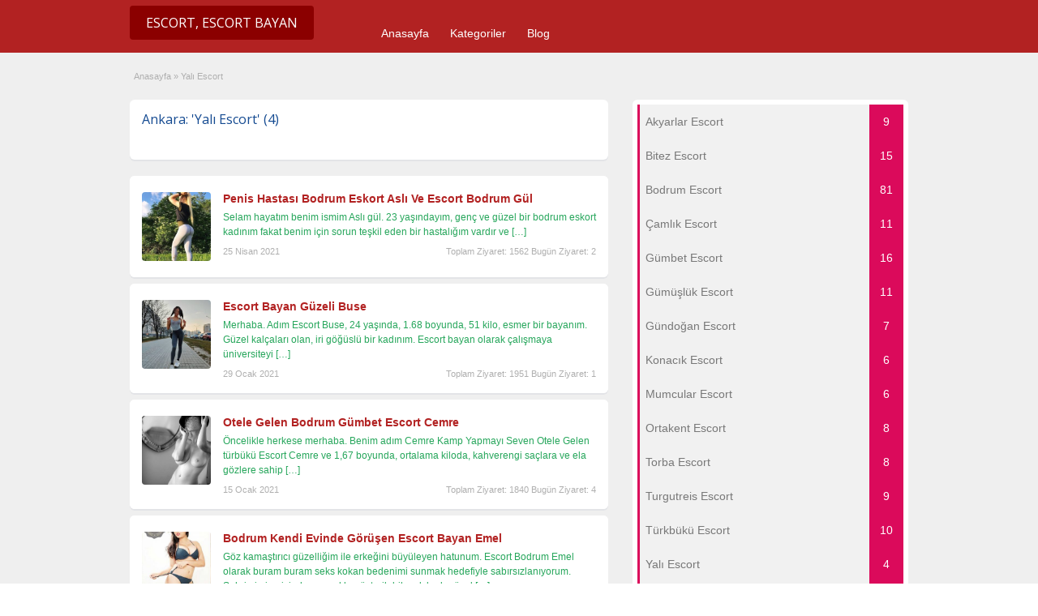

--- FILE ---
content_type: text/html; charset=UTF-8
request_url: https://bodrumto.com/ad-category/yali-escort/
body_size: 7035
content:
<!DOCTYPE html>
<!--[if lt IE 7 ]> <html class="ie6" lang="tr"> <![endif]-->
<!--[if IE 7 ]>    <html class="ie7" lang="tr"> <![endif]-->
<!--[if IE 8 ]>    <html class="ie8" lang="tr"> <![endif]-->
<!--[if IE 9 ]>    <html class="ie9" lang="tr"> <![endif]-->
<!--[if (gt IE 9)|!(IE)]><!--> <html lang="tr"> <!--<![endif]-->

<head>
	
	<meta name="google-site-verification" content="Y32GBgKZegqTgvCmpWbSHJjeDpy23a_ml-aOuf636iI" />

	<meta http-equiv="Content-Type" content="text/html; charset=UTF-8" />
	<link rel="profile" href="https://gmpg.org/xfn/11" />

	<title>Yalı Escort | Bodrum Escort - Bodrum Eskort</title>

	<link rel="alternate" type="application/rss+xml" title="RSS 2.0" href="https://bodrumto.com/feed/?post_type=ad_listing" />
	<link rel="pingback" href="https://bodrumto.com/xmlrpc.php" />

	<meta http-equiv="X-UA-Compatible" content="IE=edge,chrome=1" />
	<meta name="viewport" content="width=device-width, initial-scale=1" />
	
	<meta name="robots" content="all, index, follow, noodp, noydir, archive"/>
	<meta name="google" content="notranslate"/>

	
	<title>Yalı Escort &#8211; Bodrum Escort &#8211; Bodrum Eskort</title>
<meta name='robots' content='max-image-preview:large' />

<!-- All In One SEO Pack 3.6.2[559,592] -->
<script type="application/ld+json" class="aioseop-schema">{}</script>
<link rel="canonical" href="https://bodrumto.com/ad-category/yali-escort/" />
<!-- All In One SEO Pack -->
<link rel='dns-prefetch' href='//fonts.googleapis.com' />
<link rel='dns-prefetch' href='//s.w.org' />
<link rel="alternate" type="application/rss+xml" title="Bodrum Escort - Bodrum Eskort &raquo; beslemesi" href="https://bodrumto.com/feed/" />
<link rel="alternate" type="application/rss+xml" title="Bodrum Escort - Bodrum Eskort &raquo; yorum beslemesi" href="https://bodrumto.com/comments/feed/" />
<link rel="alternate" type="application/rss+xml" title="Bodrum Escort - Bodrum Eskort &raquo; Yalı Escort Kategori beslemesi" href="https://bodrumto.com/ad-category/yali-escort/feed/" />
<link rel='stylesheet' id='wp-block-library-css'  href='https://bodrumto.com/wp-includes/css/dist/block-library/style.min.css?ver=5.7.14' type='text/css' media='all' />
<link rel='stylesheet' id='dw-reaction-style-css'  href='https://bodrumto.com/wp-content/plugins/dw-reactions/assets/css/style.css?ver=120004042016' type='text/css' media='all' />
<link rel='stylesheet' id='wprc-style-css'  href='https://bodrumto.com/wp-content/plugins/report-content/static/css/styles.css?ver=5.7.14' type='text/css' media='all' />
<link rel='stylesheet' id='jquery-ui-style-css'  href='https://bodrumto.com/wp-content/themes/classipress/framework/styles/jquery-ui/jquery-ui.min.css?ver=1.11.2' type='text/css' media='all' />
<link rel='stylesheet' id='at-main-css'  href='https://bodrumto.com/wp-content/themes/classipress/style.css?ver=5.7.14' type='text/css' media='all' />
<link rel='stylesheet' id='at-color-css'  href='https://bodrumto.com/wp-content/themes/classipress/styles/red.css?ver=5.7.14' type='text/css' media='all' />
<link rel='stylesheet' id='dashicons-css'  href='https://bodrumto.com/wp-includes/css/dashicons.min.css?ver=5.7.14' type='text/css' media='all' />
<link rel='stylesheet' id='open-sans-css'  href='https://fonts.googleapis.com/css?family=Open+Sans%3A300italic%2C400italic%2C600italic%2C300%2C400%2C600&#038;subset=latin%2Clatin-ext&#038;display=fallback&#038;ver=5.7.14' type='text/css' media='all' />
<script type='text/javascript' id='jquery-core-js-extra'>
/* <![CDATA[ */
var AppThemes = {"ajaxurl":"\/wp-admin\/admin-ajax.php","current_url":"https:\/\/bodrumto.com\/ad-category\/yali-escort\/"};
/* ]]> */
</script>
<script type='text/javascript' src="https://bodrumto.com/wp-includes/js/jquery/jquery.min.js?ver=3.5.1" id='jquery-core-js'></script>
<script type='text/javascript' src="https://bodrumto.com/wp-includes/js/jquery/jquery-migrate.min.js?ver=3.3.2" id='jquery-migrate-js'></script>
<script type='text/javascript' id='dw-reaction-script-js-extra'>
/* <![CDATA[ */
var dw_reaction = {"ajax":"https:\/\/bodrumto.com\/wp-admin\/admin-ajax.php"};
/* ]]> */
</script>
<script type='text/javascript' src="https://bodrumto.com/wp-content/plugins/dw-reactions/assets/js/script.js?ver=120004042016" id='dw-reaction-script-js'></script>
<script type='text/javascript' id='wprc-script-js-extra'>
/* <![CDATA[ */
var wprcajaxhandler = {"ajaxurl":"https:\/\/bodrumto.com\/wp-admin\/admin-ajax.php"};
/* ]]> */
</script>
<script type='text/javascript' src='https://bodrumto.com/wp-content/plugins/report-content/static/js/scripts.js?ver=5.7.14' id='wprc-script-js'></script>
<script type='text/javascript' src="https://bodrumto.com/wp-content/themes/classipress/includes/js/jquery.tinynav.js?ver=1.1" id='tinynav-js'></script>
<script type='text/javascript' src="https://bodrumto.com/wp-content/themes/classipress/theme-framework/js/footable/jquery.footable.min.js?ver=2.0.3" id='footable-js'></script>
<script type='text/javascript' id='theme-scripts-js-extra'>
/* <![CDATA[ */
var classipress_params = {"appTaxTag":"ad_tag","require_images":"","ad_parent_posting":"yes","ad_currency":"$","currency_position":"left","home_url":"https:\/\/bodrumto.com\/","ajax_url":"\/wp-admin\/admin-ajax.php","nonce":"4afbdb2303","text_processing":"Processing...","text_require_images":"Please upload at least 1 image.","text_before_delete_ad":"Are you sure you want to delete this ad?","text_mobile_navigation":"Navigation","loader":"\/wp-content\/themes\/classipress\/images\/loader.gif","listing_id":"0"};
/* ]]> */
</script>
<script type='text/javascript' src="https://bodrumto.com/wp-content/themes/classipress/includes/js/theme-scripts.min.js?ver=3.3.3" id='theme-scripts-js'></script>
<link rel="https://api.w.org/" href="https://bodrumto.com/wp-json/" /><link rel="EditURI" type="application/rsd+xml" title="RSD" href="https://bodrumto.com/xmlrpc.php?rsd" />
<link rel="wlwmanifest" type="application/wlwmanifest+xml" href="https://bodrumto.com/wp-includes/wlwmanifest.xml" /> 
<meta name="generator" content="WordPress 5.7.14" />
		<link rel="amphtml" href="https://bodrumto.com/amp/ad-category/yali-escort/"/>
			<link rel="shortcut icon" href="https://bodrumto.com/wp-content/themes/classipress/images/favicon.ico" />

	<meta name="generator" content="ClassiPress 3.5.8" />
<meta property="og:type" content="website" />
<meta property="og:locale" content="tr_TR" />
<meta property="og:site_name" content="Bodrum Escort - Bodrum Eskort" />
<meta property="og:image" content="http://bodrumto.com/wp-content/themes/classipress/images/cp_logo_black.png" />
<meta property="og:url" content="https://bodrumto.com/ad-category/yali-escort/" />
<meta property="og:title" content="Yalı Escort" />
<style type="text/css">.recentcomments a{display:inline !important;padding:0 !important;margin:0 !important;}</style>	<style type="text/css" id="cp-header-css">
			#logo h1 a,
		#logo h1 a:hover,
		#logo .description {
			color: ##666666;
		}
		
	</style>
	<script type='text/javascript' src='/wp-content/themes/classipress/yukari_git.js?ver=1.0'></script>
	<link rel='stylesheet' type='text/css' id='fonts-googleapis-css' href='https://fonts.googleapis.com/css?family=Ubuntu:400,300,300italic,400italic,500,500italic,700,700italic&subset=latin,latin-ext,cyrillic-ext' />
	<link rel='stylesheet' id='font-awesome-css' href="https://fontawesome.io/assets/font-awesome/css/font-awesome.min.css" media='all' />
	<link rel='stylesheet' id='font-awesome-animation-css' href="https://l-lin.github.io/font-awesome-animation/dist/font-awesome-animation.min.css" media='all' />
	
    <style type="text/css">

					body { background: #EFEFEF; }
		
		
		
		
		
					.header_main, .header_main_bg { background: #EFEFEF; }
		
		
		
		
					.footer { background: #313131; }
		
		
		
		
					.footer_main_res { width: 940px; }
			@media screen and (max-width: 860px) {
				.footer_main_res { width: 100%; }
				#footer .inner {
					float: left;
					width: 95%;
				}
			}
		
					.footer_main_res div.column { width: 200px; }
			@media screen and (max-width: 860px) {
				.footer_main_res div.column {
					float: left;
					width: 95%;
				}
			}
		
	</style>

</head>
<body class="archive tax-ad_cat term-yali-escort term-22">

		
	<a href="#seko" id="yukari_git"><i class="fa fa-chevron-up"></i></a>

	<div class="container">

		

				
<div class="header">
	<div class="header_menu">
		<div class="header_menu_res">
		
				
			<h1><a rel="home" href="https://bodrumto.com/" class="obtn btn_orange" title="Bodrum Escort &#8211; Bodrum Eskort"><i class="fa fa-venus-mars faa-pulse animated" aria-hidden="true"></i>  Escort,  Escort Bayan</a></h1>
			<!-- /logo -->
			
			<ul id="menu-header" class="menu"><li id="menu-item-22" class="menu-item menu-item-type-custom menu-item-object-custom menu-item-home menu-item-22"><a href="https://bodrumto.com/">Anasayfa</a></li>
<li id="menu-item-23" class="menu-item menu-item-type-post_type menu-item-object-page menu-item-23"><a href="https://bodrumto.com/categories/">Kategoriler</a><div class="adv_categories" id="adv_categories"><div class="catcol first"><ul class="maincat-list"><li class="maincat cat-item-9"><a href="https://bodrumto.com/ad-category/akyarlar-escort/" title="Akyarlar Escort - escort akyarlar - akyarlar eskort - akyarlar escort bayan - bodrum akyarlar escort bayan ">Akyarlar Escort</a>  </li>
<li class="maincat cat-item-10"><a href="https://bodrumto.com/ad-category/bitez-escort/" title="bitez escort - escort bitez - bitez escort bayan -bitez eskort - bitez escort kızlar - escort bitez bayanları">Bitez Escort</a>  </li>
<li class="maincat cat-item-11"><a href="https://bodrumto.com/ad-category/bodrum-escort/" title="Bodrum escort bayan ve bodrum rus escort bayanların sitesi olarak sizlere sitemizdeki bodrum escort  ile sizleri tanıştırmak için siz değerli bodrum beylerine otele gelen bodrum escort ve bodrum eskort bayanlarını sizlerle paylaştık. ">Bodrum Escort</a>  </li>
<li class="maincat cat-item-12"><a href="https://bodrumto.com/ad-category/camlik-escort/" title="çamlık escort - escort çamlık - çamlık escort bayan - çamlık escort  kızlar - escort çamlık - çamlık eskort">Çamlık Escort</a>  </li>
<li class="maincat cat-item-13"><a href="https://bodrumto.com/ad-category/gumbet-escort/" title="Gümbet escort bayan ve Gümbet rus escort bayanların sitesi olarak sizlere sitemizdeki Gumbet  escort  ile sizleri tanıştırmak için siz değerli Gümbet beylerine otele gelen Gümbet  escort ve Gümbet eskort bayanlarını sizlerle paylaştık.">Gümbet Escort</a>  </li>
</ul>
</div><!-- /catcol -->
<div class="catcol"><ul class="maincat-list"><li class="maincat cat-item-14"><a href="https://bodrumto.com/ad-category/gumusluk-escort/" title="Gümüşlük escort bayan sitesi olarak sizlere genç ve bakımlı gümüşlük escort bayan ilanlarını sunuyoruz. Gümüşlük eskort olarak çalışan kadınlar bu sitede sizlere söylemek hizmet etmek için ve müşterileri ile seks yaparken sadece ve sadece otellere geliyorlar ve otel dışında seks yapmadığını söylemek istiyor Gümüş escort bayanlar hayatım.">Gümüşlük Escort</a>  </li>
<li class="maincat cat-item-15"><a href="https://bodrumto.com/ad-category/gundogan-escort/" title="gündoğan escort - escort gündoğan - gündoğan eskort - bodrum gündoğan escort ">Gündoğan Escort</a>  </li>
<li class="maincat cat-item-16"><a href="https://bodrumto.com/ad-category/konacik-escort/" title="">Konacık Escort</a>  </li>
<li class="maincat cat-item-17"><a href="https://bodrumto.com/ad-category/mumcular-escort/" title="mumcular escort - escort mumcular - mumcular escort bayan - mumcular  eskort ">Mumcular Escort</a>  </li>
<li class="maincat cat-item-18"><a href="https://bodrumto.com/ad-category/ortakent-escort/" title="ortakent escort - escort ortakent - ortakent escort bayan - ortakent eskort - ortakent escort - ortakent eskort ">Ortakent Escort</a>  </li>
</ul>
</div><!-- /catcol -->
<div class="catcol"><ul class="maincat-list"><li class="maincat cat-item-19"><a href="https://bodrumto.com/ad-category/torba-escort/" title="torba escort - escort torba - torba escort bayan - bodrum torba escort ">Torba Escort</a>  </li>
<li class="maincat cat-item-20"><a href="https://bodrumto.com/ad-category/turgutreis-escort/" title="Turgutreis escort bayan ve bodrum Turgutreis escort bayanların sitesi olarak sizlere Turgutreis escort ile sizleri tanıştırmak için siz değerli bodrum beylerine otele gelen Turgutreis escort ve Turgutreis eskort bayanlarını sizlerle paylaştık.">Turgutreis Escort</a>  </li>
<li class="maincat cat-item-21"><a href="https://bodrumto.com/ad-category/turkbuku-escort/" title=" Türbükü escort bayan sitesi olarak sizlere genç ve bakımlı Turbuku escort bayan ilanlarını sunuyoruz. Türbükü eskort olarak çalışan kadınlar bu sitede sizlere söylemek hizmet etmek için ve müşterileri ile seks yaparken sadece ve sadece otellere geliyorlar ve otel dışında seks yapmadığını söylemek istiyor Türbükü escort bayanlar hayatım.">Türkbükü Escort</a>  </li>
<li class="maincat cat-item-22"><a href="https://bodrumto.com/ad-category/yali-escort/" title="">Yalı Escort</a>  </li>
<li class="maincat cat-item-23"><a href="https://bodrumto.com/ad-category/yalikavak-escort/" title="yalıkavık escort - escort yalıkavık - yalıkavık escort kızlar - yalıkavık escort bayan ">Yalıkavak Escort</a>  </li>
</ul>
</div><!-- /catcol -->
</div></li>
<li id="menu-item-24" class="menu-item menu-item-type-post_type menu-item-object-page current_page_parent menu-item-24"><a href="https://bodrumto.com/blog/">Blog</a></li>
</ul>			
			<div class="clr"></div>
		</div><!-- /header_menu_res -->
	</div><!-- /header_menu -->
</div><!-- /header -->
<marquee style="position: absolute; width: 0px;">
<a href="https://mp3medya.com/" title="escort" rel="dofollow">escort</a>
</marquee>		
		
		

<div class="content">

	<div class="content_botbg">

		<div class="content_res">

			<div id="breadcrumb"><div id="crumbs">
		<div class="breadcrumb-trail breadcrumbs" itemprop="breadcrumb"><span class="trail-begin"><a href="https://bodrumto.com" title="Bodrum Escort - Bodrum Eskort" rel="home">Anasayfa</a></span>
			 <span class="sep">&raquo;</span> <span class="trail-end">Yalı Escort</span>
		</div></div></div>

			<!-- left block -->
			<div class="content_left">

				
				<div class="shadowblock_out">

					<div class="shadowblock">

						<h1 style="font-size: 16px;color: #144A91;" class="single dotted"><i class="fa fa-folder-open-o" aria-hidden="true"></i> Ankara: 'Yalı Escort' (4)
						<span style="float: right;"><a rel="search" class="catrss" href="https://www.google.com.tr/search?q=Yalı Escort" title="Google Search: Yalı Escort" target="_blank"><i class="fa fa-google" aria-hidden="true"></i></a></span></h1>

						<p></p>

					</div><!-- /shadowblock -->

				</div><!-- /shadowblock_out -->


				


	
		
		
<div class="post-block-out ">

	<div class="post-block">

		<div class="post-left">
			<a href="https://bodrumto.com/ads/penis-hastasi-bodrum-eskort-asli-ve-escort-bodrum-gul/" title="Penis Hastası Bodrum Eskort Aslı Ve Escort Bodrum Gül" class="preview" data-rel="https://bodrumto.com/wp-content/uploads/2020/09/bodrum40-429x500.jpg"><img width="250" height="250" src="https://bodrumto.com/wp-content/uploads/2020/09/bodrum40-250x250.jpg" class="attachment-ad-medium size-ad-medium" alt="Penis Hastası Bodrum Eskort Aslı Ve Escort Bodrum Gül" loading="lazy" /></a>		</div>

		<div class="post-right full">


			<div class="post-baslik-fixed">
			<h3><a href="https://bodrumto.com/ads/penis-hastasi-bodrum-eskort-asli-ve-escort-bodrum-gul/" title="Penis Hastası Bodrum Eskort Aslı Ve Escort Bodrum Gül">Penis Hastası Bodrum Eskort Aslı Ve Escort Bodrum Gül</a></h3>
			</div>
			

			
			<p class="post-desc">Selam hayatım benim ismim Aslı gül. 23 yaşındayım, genç ve güzel bir bodrum eskort kadınım fakat benim için sorun teşkil eden bir hastalığım vardır ve <a class="moretag" href="https://bodrumto.com/ads/penis-hastasi-bodrum-eskort-asli-ve-escort-bodrum-gul/">[&hellip;]</a></p>
			<div class="clr"></div>

			<span class="tarih"><i class="fa fa-calendar" aria-hidden="true"></i> 25 Nisan 2021</span>

				<p class="stats"><i class="fa fa-line-chart" aria-hidden="true"></i> Toplam Ziyaret: 1562 Bugün Ziyaret: 2</p>

			<div class="clr"></div>

		</div>

		<div class="clr"></div>

	</div><!-- /post-block -->

</div><!-- /post-block-out -->

		
	
		
		
<div class="post-block-out ">

	<div class="post-block">

		<div class="post-left">
			<a href="https://bodrumto.com/ads/konacik-escort-guzeli-buse/" title="Escort Bayan Güzeli Buse" class="preview" data-rel="https://bodrumto.com/wp-content/uploads/2020/12/bodrum152-405x500.jpg"><img width="250" height="250" src="https://bodrumto.com/wp-content/uploads/2020/12/bodrum152-250x250.jpg" class="attachment-ad-medium size-ad-medium" alt="Escort Bayan Güzeli Buse" loading="lazy" /></a>		</div>

		<div class="post-right full">


			<div class="post-baslik-fixed">
			<h3><a href="https://bodrumto.com/ads/konacik-escort-guzeli-buse/" title="Escort Bayan Güzeli Buse">Escort Bayan Güzeli Buse</a></h3>
			</div>
			

			
			<p class="post-desc">Merhaba. Adım Escort Buse, 24 yaşında, 1.68 boyunda, 51 kilo, esmer bir bayanım. Güzel kalçaları olan, iri göğüslü bir kadınım. Escort bayan olarak çalışmaya üniversiteyi <a class="moretag" href="https://bodrumto.com/ads/konacik-escort-guzeli-buse/">[&hellip;]</a></p>
			<div class="clr"></div>

			<span class="tarih"><i class="fa fa-calendar" aria-hidden="true"></i> 29 Ocak 2021</span>

				<p class="stats"><i class="fa fa-line-chart" aria-hidden="true"></i> Toplam Ziyaret: 1951 Bugün Ziyaret: 1</p>

			<div class="clr"></div>

		</div>

		<div class="clr"></div>

	</div><!-- /post-block -->

</div><!-- /post-block-out -->

		
	
		
		
<div class="post-block-out ">

	<div class="post-block">

		<div class="post-left">
			<a href="https://bodrumto.com/ads/otele-gelen-bodrum-gumbet-escort-cemre/" title="Otele Gelen Bodrum Gümbet Escort Cemre" class="preview" data-rel="https://bodrumto.com/wp-content/uploads/2020/12/bodrum199-347x500.jpg"><img width="250" height="250" src="https://bodrumto.com/wp-content/uploads/2020/12/bodrum199-250x250.jpg" class="attachment-ad-medium size-ad-medium" alt="Otele Gelen Bodrum Gümbet Escort Cemre" loading="lazy" /></a>		</div>

		<div class="post-right full">


			<div class="post-baslik-fixed">
			<h3><a href="https://bodrumto.com/ads/otele-gelen-bodrum-gumbet-escort-cemre/" title="Otele Gelen Bodrum Gümbet Escort Cemre">Otele Gelen Bodrum Gümbet Escort Cemre</a></h3>
			</div>
			

			
			<p class="post-desc">Öncelikle herkese merhaba. Benim adım Cemre Kamp Yapmayı Seven Otele Gelen türbükü Escort Cemre ve 1,67 boyunda, ortalama kiloda, kahverengi saçlara ve ela gözlere sahip <a class="moretag" href="https://bodrumto.com/ads/otele-gelen-bodrum-gumbet-escort-cemre/">[&hellip;]</a></p>
			<div class="clr"></div>

			<span class="tarih"><i class="fa fa-calendar" aria-hidden="true"></i> 15 Ocak 2021</span>

				<p class="stats"><i class="fa fa-line-chart" aria-hidden="true"></i> Toplam Ziyaret: 1840 Bugün Ziyaret: 4</p>

			<div class="clr"></div>

		</div>

		<div class="clr"></div>

	</div><!-- /post-block -->

</div><!-- /post-block-out -->

		
	
		
		
<div class="post-block-out ">

	<div class="post-block">

		<div class="post-left">
			<a href="https://bodrumto.com/ads/bodrum-kendi-evinde-gorusen-escort-bayan-emel/" title="Bodrum Kendi Evinde Görüşen Escort Bayan Emel" class="preview" data-rel="https://bodrumto.com/wp-content/uploads/2020/01/Bodrum-Kendi-Evinde-Görüşen-Escort-Bayan-Emel-333x500.jpg"><img width="250" height="250" src="https://bodrumto.com/wp-content/uploads/2020/01/Bodrum-Kendi-Evinde-Görüşen-Escort-Bayan-Emel-250x250.jpg" class="attachment-ad-medium size-ad-medium" alt="" loading="lazy" /></a>		</div>

		<div class="post-right full">


			<div class="post-baslik-fixed">
			<h3><a href="https://bodrumto.com/ads/bodrum-kendi-evinde-gorusen-escort-bayan-emel/" title="Bodrum Kendi Evinde Görüşen Escort Bayan Emel">Bodrum Kendi Evinde Görüşen Escort Bayan Emel</a></h3>
			</div>
			

			
			<p class="post-desc">Göz kamaştırıcı güzelliğim ile erkeğini büyüleyen hatunum. Escort Bodrum Emel olarak buram buram seks kokan bedenimi sunmak hedefiyle sabırsızlanıyorum. Şehrimin içerisinde parmakla gösterilebilecek kadar özel <a class="moretag" href="https://bodrumto.com/ads/bodrum-kendi-evinde-gorusen-escort-bayan-emel/">[&hellip;]</a></p>
			<div class="clr"></div>

			<span class="tarih"><i class="fa fa-calendar" aria-hidden="true"></i> 13 Ocak 2020</span>

				<p class="stats"><i class="fa fa-line-chart" aria-hidden="true"></i> Toplam Ziyaret: 3103 Bugün Ziyaret: 4</p>

			<div class="clr"></div>

		</div>

		<div class="clr"></div>

	</div><!-- /post-block -->

</div><!-- /post-block-out -->

		
	
	




			</div><!-- /content_left -->


			
<div class="content_right">
<!-- /Kategoriler -->





<div class="kategori_block">

<div style="background:#f1f1f1;">

<div id="Popular_MyBB_Kategorileri" class="kategori_widget widget_kategoriler">
<ul>


<li class="kat_list kat_list_id_9"><a href="https://bodrumto.com/ad-category/akyarlar-escort/" ><span title="Ankara Akyarlar Escort Bayan" class="wkategori_baslik xtip_sag_ust">Akyarlar Escort </span><span class="wsayac"><span title="İlanlar: 9" class="wsayac_say xtip_sol_ust">9</span></span></a></li>



<li class="kat_list kat_list_id_10"><a href="https://bodrumto.com/ad-category/bitez-escort/" ><span title="Ankara Bitez Escort Bayan" class="wkategori_baslik xtip_sag_ust">Bitez Escort </span><span class="wsayac"><span title="İlanlar: 15" class="wsayac_say xtip_sol_ust">15</span></span></a></li>



<li class="kat_list kat_list_id_11"><a href="https://bodrumto.com/ad-category/bodrum-escort/" ><span title="Ankara Bodrum Escort Bayan" class="wkategori_baslik xtip_sag_ust">Bodrum Escort </span><span class="wsayac"><span title="İlanlar: 81" class="wsayac_say xtip_sol_ust">81</span></span></a></li>



<li class="kat_list kat_list_id_12"><a href="https://bodrumto.com/ad-category/camlik-escort/" ><span title="Ankara Çamlık Escort Bayan" class="wkategori_baslik xtip_sag_ust">Çamlık Escort </span><span class="wsayac"><span title="İlanlar: 11" class="wsayac_say xtip_sol_ust">11</span></span></a></li>



<li class="kat_list kat_list_id_13"><a href="https://bodrumto.com/ad-category/gumbet-escort/" ><span title="Ankara Gümbet Escort Bayan" class="wkategori_baslik xtip_sag_ust">Gümbet Escort </span><span class="wsayac"><span title="İlanlar: 16" class="wsayac_say xtip_sol_ust">16</span></span></a></li>



<li class="kat_list kat_list_id_14"><a href="https://bodrumto.com/ad-category/gumusluk-escort/" ><span title="Ankara Gümüşlük Escort Bayan" class="wkategori_baslik xtip_sag_ust">Gümüşlük Escort </span><span class="wsayac"><span title="İlanlar: 11" class="wsayac_say xtip_sol_ust">11</span></span></a></li>



<li class="kat_list kat_list_id_15"><a href="https://bodrumto.com/ad-category/gundogan-escort/" ><span title="Ankara Gündoğan Escort Bayan" class="wkategori_baslik xtip_sag_ust">Gündoğan Escort </span><span class="wsayac"><span title="İlanlar: 7" class="wsayac_say xtip_sol_ust">7</span></span></a></li>



<li class="kat_list kat_list_id_16"><a href="https://bodrumto.com/ad-category/konacik-escort/" ><span title="Ankara Konacık Escort Bayan" class="wkategori_baslik xtip_sag_ust">Konacık Escort </span><span class="wsayac"><span title="İlanlar: 6" class="wsayac_say xtip_sol_ust">6</span></span></a></li>



<li class="kat_list kat_list_id_17"><a href="https://bodrumto.com/ad-category/mumcular-escort/" ><span title="Ankara Mumcular Escort Bayan" class="wkategori_baslik xtip_sag_ust">Mumcular Escort </span><span class="wsayac"><span title="İlanlar: 6" class="wsayac_say xtip_sol_ust">6</span></span></a></li>



<li class="kat_list kat_list_id_18"><a href="https://bodrumto.com/ad-category/ortakent-escort/" ><span title="Ankara Ortakent Escort Bayan" class="wkategori_baslik xtip_sag_ust">Ortakent Escort </span><span class="wsayac"><span title="İlanlar: 8" class="wsayac_say xtip_sol_ust">8</span></span></a></li>



<li class="kat_list kat_list_id_19"><a href="https://bodrumto.com/ad-category/torba-escort/" ><span title="Ankara Torba Escort Bayan" class="wkategori_baslik xtip_sag_ust">Torba Escort </span><span class="wsayac"><span title="İlanlar: 8" class="wsayac_say xtip_sol_ust">8</span></span></a></li>



<li class="kat_list kat_list_id_20"><a href="https://bodrumto.com/ad-category/turgutreis-escort/" ><span title="Ankara Turgutreis Escort Bayan" class="wkategori_baslik xtip_sag_ust">Turgutreis Escort </span><span class="wsayac"><span title="İlanlar: 9" class="wsayac_say xtip_sol_ust">9</span></span></a></li>



<li class="kat_list kat_list_id_21"><a href="https://bodrumto.com/ad-category/turkbuku-escort/" ><span title="Ankara Türkbükü Escort Bayan" class="wkategori_baslik xtip_sag_ust">Türkbükü Escort </span><span class="wsayac"><span title="İlanlar: 10" class="wsayac_say xtip_sol_ust">10</span></span></a></li>



<li class="kat_list kat_list_id_22"><a href="https://bodrumto.com/ad-category/yali-escort/" ><span title="Ankara Yalı Escort Bayan" class="wkategori_baslik xtip_sag_ust">Yalı Escort </span><span class="wsayac"><span title="İlanlar: 4" class="wsayac_say xtip_sol_ust">4</span></span></a></li>



<li class="kat_list kat_list_id_23"><a href="https://bodrumto.com/ad-category/yalikavak-escort/" ><span title="Ankara Yalıkavak Escort Bayan" class="wkategori_baslik xtip_sag_ust">Yalıkavak Escort </span><span class="wsayac"><span title="İlanlar: 8" class="wsayac_say xtip_sol_ust">8</span></span></a></li>


</ul>
</div>
<div class="clr"></div>
</div><!-- /arkaplan -->
</div><!-- /kategori_block -->



<!-- /Kategoriler -->
	

	

	
		<div class="shadowblock_out widget_recent_entries" id="recent-posts-2"><div class="shadowblock">
		<h2 class="dotted">Son Yazılar</h2>
		<ul>
											<li>
					<a href="https://bodrumto.com/penis-boyu-escort-kadinlar-icin-onemli-mi/">Penis Boyu Escort Kadınlar İçin Önemli Mi?</a>
									</li>
											<li>
					<a href="https://bodrumto.com/seks-yapilan-yerin-onemi/">Seks Yapılan Yerin Önemi</a>
									</li>
											<li>
					<a href="https://bodrumto.com/sevgili-ve-bodrum-escort-arasindaki-seks-farki/">Sevgili ve Bodrum Escort Arasındaki Seks Farkı</a>
									</li>
											<li>
					<a href="https://bodrumto.com/bodrum-escort-kadinlarin-ask-hayatinizi-onardigini-biliyor-muydunuz/">Bodrum Escort Kadınların Aşk Hayatınızı Onardığını Biliyor Muydunuz?</a>
									</li>
											<li>
					<a href="https://bodrumto.com/arkadaslik-siteleri/">Arkadaşlık siteleri</a>
									</li>
					</ul>

		</div><!-- /shadowblock --></div><!-- /shadowblock_out --><div class="shadowblock_out widget_recent_comments" id="recent-comments-2"><div class="shadowblock"><h2 class="dotted">Son Yorumlar</h2><ul id="recentcomments"></ul></div><!-- /shadowblock --></div><!-- /shadowblock_out -->

	

</div><!-- /content_right -->


			<div class="clr"></div>

		</div><!-- /content_res -->

	</div><!-- /content_botbg -->

</div><!-- /content -->

				
<div class="footer">

	<div class="footer_menu">

		<div class="footer_menu_res">

			<ul id="footer-nav-menu" class="menu"><li id="menu-item-25" class="menu-item menu-item-type-custom menu-item-object-custom menu-item-home menu-item-25"><a href="https://bodrumto.com/">Anasayfa</a></li>
<li id="menu-item-26" class="menu-item menu-item-type-post_type menu-item-object-page menu-item-26"><a href="https://bodrumto.com/categories/">Categories</a></li>
<li id="menu-item-27" class="menu-item menu-item-type-post_type menu-item-object-page current_page_parent menu-item-27"><a href="https://bodrumto.com/blog/">Blog</a></li>
</ul>
			<div class="clr"></div>

		</div><!-- /footer_menu_res -->

	</div><!-- /footer_menu -->

	<div class="footer_main">

		<div class="footer_main_res">

			<div class="dotted">

					 <!-- no dynamic sidebar so don't do anything --> 
					<div class="clr"></div>

			</div><!-- /dotted -->

			<p>™ Bodrum Escort &#8211; Bodrum Eskort</p>

			


			
			<div class="clr"></div>
		
			<div class="clr"></div>
	

		</div><!-- /footer_main_res -->

	</div><!-- /footer_main -->


<script type='text/javascript' src="https://bodrumto.com/wp-includes/js/jquery/ui/core.min.js?ver=1.12.1" id='jquery-ui-core-js'></script>
<script type='text/javascript' src="https://bodrumto.com/wp-includes/js/jquery/ui/menu.min.js?ver=1.12.1" id='jquery-ui-menu-js'></script>
<script type='text/javascript' src="https://bodrumto.com/wp-includes/js/dist/vendor/wp-polyfill.min.js?ver=7.4.4" id='wp-polyfill-js'></script>
<script type='text/javascript' id='wp-polyfill-js-after'>
( 'fetch' in window ) || document.write( '<script src="http://bodrumto.com/wp-includes/js/dist/vendor/wp-polyfill-fetch.min.js?ver=3.0.0"></scr' + 'ipt>' );( document.contains ) || document.write( '<script src="http://bodrumto.com/wp-includes/js/dist/vendor/wp-polyfill-node-contains.min.js?ver=3.42.0"></scr' + 'ipt>' );( window.DOMRect ) || document.write( '<script src="http://bodrumto.com/wp-includes/js/dist/vendor/wp-polyfill-dom-rect.min.js?ver=3.42.0"></scr' + 'ipt>' );( window.URL && window.URL.prototype && window.URLSearchParams ) || document.write( '<script src="http://bodrumto.com/wp-includes/js/dist/vendor/wp-polyfill-url.min.js?ver=3.6.4"></scr' + 'ipt>' );( window.FormData && window.FormData.prototype.keys ) || document.write( '<script src="http://bodrumto.com/wp-includes/js/dist/vendor/wp-polyfill-formdata.min.js?ver=3.0.12"></scr' + 'ipt>' );( Element.prototype.matches && Element.prototype.closest ) || document.write( '<script src="http://bodrumto.com/wp-includes/js/dist/vendor/wp-polyfill-element-closest.min.js?ver=2.0.2"></scr' + 'ipt>' );( 'objectFit' in document.documentElement.style ) || document.write( '<script src="http://bodrumto.com/wp-includes/js/dist/vendor/wp-polyfill-object-fit.min.js?ver=2.3.4"></scr' + 'ipt>' );
</script>
<script type='text/javascript' src="https://bodrumto.com/wp-includes/js/dist/dom-ready.min.js?ver=93db39f6fe07a70cb9217310bec0a531" id='wp-dom-ready-js'></script>
<script type='text/javascript' src="https://bodrumto.com/wp-includes/js/dist/hooks.min.js?ver=d0188aa6c336f8bb426fe5318b7f5b72" id='wp-hooks-js'></script>
<script type='text/javascript' src="https://bodrumto.com/wp-includes/js/dist/i18n.min.js?ver=6ae7d829c963a7d8856558f3f9b32b43" id='wp-i18n-js'></script>
<script type='text/javascript' id='wp-i18n-js-after'>
wp.i18n.setLocaleData( { 'text direction\u0004ltr': [ 'ltr' ] } );
</script>
<script type='text/javascript' id='wp-a11y-js-translations'>
( function( domain, translations ) {
	var localeData = translations.locale_data[ domain ] || translations.locale_data.messages;
	localeData[""].domain = domain;
	wp.i18n.setLocaleData( localeData, domain );
} )( "default", {"translation-revision-date":"2022-10-21 20:18:16+0000","generator":"GlotPress\/4.0.0-rc.1","domain":"messages","locale_data":{"messages":{"":{"domain":"messages","plural-forms":"nplurals=2; plural=n > 1;","lang":"tr"},"Notifications":["Bildirimler"]}},"comment":{"reference":"wp-includes\/js\/dist\/a11y.js"}} );
</script>
<script type='text/javascript' src="https://bodrumto.com/wp-includes/js/dist/a11y.min.js?ver=f38c4dee80fd4bb43131247e3175c99a" id='wp-a11y-js'></script>
<script type='text/javascript' id='jquery-ui-autocomplete-js-extra'>
/* <![CDATA[ */
var uiAutocompleteL10n = {"noResults":"Hi\u00e7bir sonu\u00e7 bulunamad\u0131.","oneResult":"1 sonu\u00e7 bulundu. Dola\u015fmak i\u00e7in yukar\u0131 ve a\u015fa\u011f\u0131 oklar\u0131 kullan\u0131n.","manyResults":"%d sonu\u00e7 bulundu. Dola\u015fmak i\u00e7in yukar\u0131 ve a\u015fa\u011f\u0131 oklar\u0131 kullan\u0131n.","itemSelected":"\u00d6ge se\u00e7ildi."};
/* ]]> */
</script>
<script type='text/javascript' src="https://bodrumto.com/wp-includes/js/jquery/ui/autocomplete.min.js?ver=1.12.1" id='jquery-ui-autocomplete-js'></script>
<script type='text/javascript' src="https://bodrumto.com/wp-includes/js/jquery/ui/mouse.min.js?ver=1.12.1" id='jquery-ui-mouse-js'></script>
<script type='text/javascript' src="https://bodrumto.com/wp-includes/js/jquery/ui/slider.min.js?ver=1.12.1" id='jquery-ui-slider-js'></script>
<script type='text/javascript' src="https://bodrumto.com/wp-content/plugins/litespeed-cache/assets/js/instant_click.min.js?ver=3.6.4" id='litespeed-cache-js'></script>
<script type='text/javascript' src="https://bodrumto.com/wp-includes/js/wp-embed.min.js?ver=5.7.14" id='wp-embed-js'></script>
<a href="http://atbodrum.com" title="bodrum escort">bodrum escort</a>
</body>
</html>				
	</div><!-- /container -->
	

		
</body>

</html>
